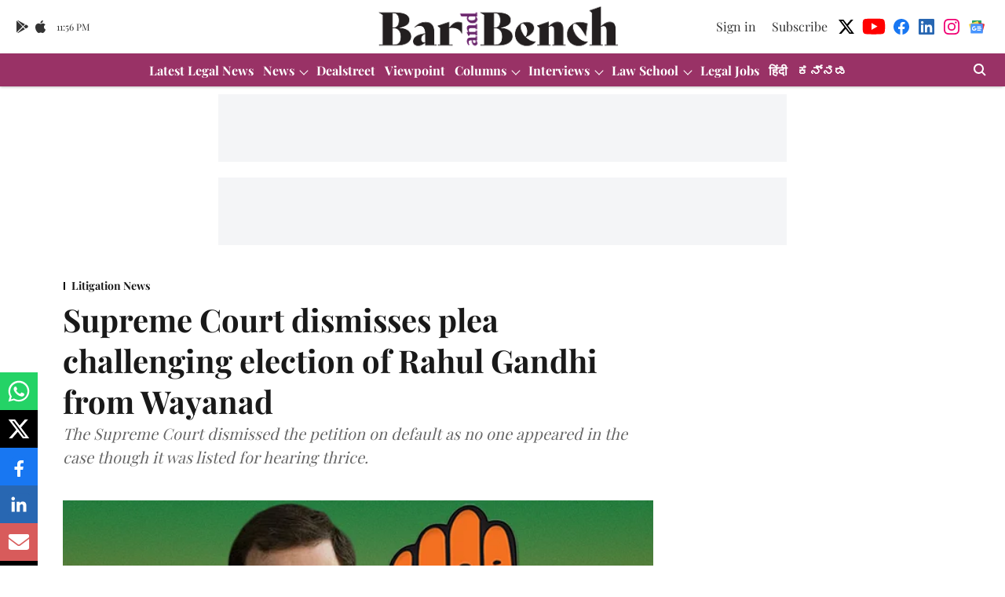

--- FILE ---
content_type: text/html; charset=utf-8
request_url: https://www.google.com/recaptcha/api2/aframe
body_size: 265
content:
<!DOCTYPE HTML><html><head><meta http-equiv="content-type" content="text/html; charset=UTF-8"></head><body><script nonce="jP5Cleovlx1IWAbhbeJh_g">/** Anti-fraud and anti-abuse applications only. See google.com/recaptcha */ try{var clients={'sodar':'https://pagead2.googlesyndication.com/pagead/sodar?'};window.addEventListener("message",function(a){try{if(a.source===window.parent){var b=JSON.parse(a.data);var c=clients[b['id']];if(c){var d=document.createElement('img');d.src=c+b['params']+'&rc='+(localStorage.getItem("rc::a")?sessionStorage.getItem("rc::b"):"");window.document.body.appendChild(d);sessionStorage.setItem("rc::e",parseInt(sessionStorage.getItem("rc::e")||0)+1);localStorage.setItem("rc::h",'1769126205604');}}}catch(b){}});window.parent.postMessage("_grecaptcha_ready", "*");}catch(b){}</script></body></html>